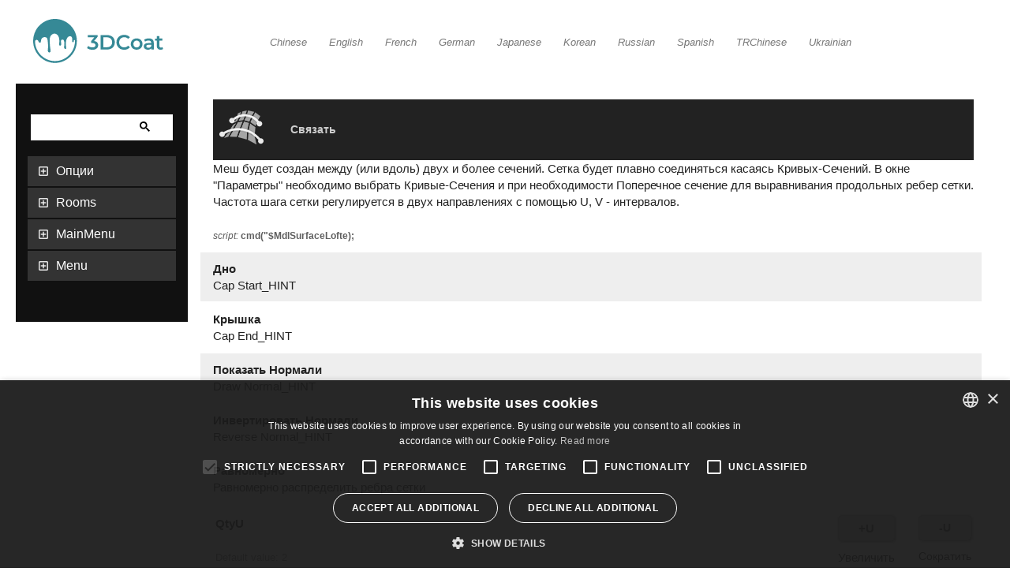

--- FILE ---
content_type: text/html; charset=UTF-8
request_url: https://3dcoat.com/docs/3dcoat/Form.php?name=SurfaceLofte&ID=MdlSurfaceLofte&lang=Russian
body_size: 5761
content:
 <!DOCTYPE html>
 <html dir="ltr" lang="en-EN">
	<head>
        <meta charset="utf-8">
        <title>Документация по 3DCoat 2021</title>
		<meta name="description" content="
 3DCoat 2021 - это профессиональное, простое в освоении программное обеспечение для создания 3D-моделей. Ознакомьтесь с веб-документацией 3DCoat 2021, чтобы узнать больше об инструментах и функциях 3DCoat.
 ">
		<link rel="stylesheet" type="text/css" href="./style.css"> 
		<link rel="stylesheet" type="text/css" href="./_styles.css" media="screen">
        <!-- Google Tag Manager -->
        <script>(function(w,d,s,l,i){w[l]=w[l]||[];w[l].push({'gtm.start':
                    new Date().getTime(),event:'gtm.js'});var f=d.getElementsByTagName(s)[0],
                j=d.createElement(s),dl=l!='dataLayer'?'&l='+l:'';j.async=true;j.src=
                'https://www.googletagmanager.com/gtm.js?id='+i+dl;f.parentNode.insertBefore(j,f);
            })(window,document,'script','dataLayer','GTM-W9X84SF');</script>
        <!-- End Google Tag Manager -->
	</head>
<body>
<!-- Google Tag Manager (noscript) -->
<noscript><iframe src="https://www.googletagmanager.com/ns.html?id=GTM-W9X84SF"
                  height="0" width="0" style="display:none;visibility:hidden"></iframe></noscript>
<!-- End Google Tag Manager (noscript) -->

<div id="mySidenav" class="sidenav">
<div class="doclogo">

<!DOCTYPE svg PUBLIC "-//W3C//DTD SVG 1.1//EN" "http://www.w3.org/Graphics/SVG/1.1/DTD/svg11.dtd">
<svg class="logo_second_header"  width="100%" height="100%" viewBox="0 0 421 142" version="1.1" xmlns="http://www.w3.org/2000/svg" xmlns:xlink="http://www.w3.org/1999/xlink" xml:space="preserve" xmlns:serif="http://www.serif.com/" style="fill-rule:evenodd;clip-rule:evenodd;stroke-linejoin:round;stroke-miterlimit:2;">
    <g transform="matrix(1,0,0,1,-207.068,-273.45)">
        <g>
            <g transform="matrix(1,0,0,1,-0.52,-84.61)">
                <path d="M414.54,433.49C416.816,435.922 418.039,439.16 417.94,442.49C417.968,445.103 417.25,447.671 415.87,449.89C414.358,452.229 412.191,454.072 409.64,455.19C406.439,456.598 402.966,457.281 399.47,457.19C396.206,457.2 392.959,456.714 389.84,455.75C386.988,454.91 384.314,453.554 381.95,451.75L385.68,445.01C387.502,446.512 389.592,447.656 391.84,448.38C394.255,449.199 396.789,449.615 399.34,449.61C401.89,449.756 404.421,449.09 406.57,447.71C408.226,446.505 409.208,444.576 409.208,442.528C409.208,440.541 408.284,438.663 406.71,437.45C405.04,436.23 402.5,435.62 399.07,435.62L394.81,435.62L394.81,429.68L405.41,417.09L384.21,417.09L384.21,409.82L416,409.82L416,415.62L404.67,429.08C408.983,429.627 412.273,431.097 414.54,433.49Z" style="fill:#368996;"/>
            </g>
            <g transform="matrix(1,0,0,1,-0.52,-84.61)">
                <path d="M426,409.83L446.4,409.83C450.986,409.745 455.528,410.738 459.66,412.73C463.39,414.535 466.517,417.384 468.66,420.93C472.916,428.518 472.916,437.802 468.66,445.39C466.517,448.936 463.39,451.785 459.66,453.59C455.528,455.582 450.986,456.575 446.4,456.49L426,456.49L426,409.83ZM446,449.16C449.115,449.21 452.199,448.525 455,447.16C457.511,445.931 459.601,443.981 461,441.56C463.792,436.292 463.792,429.968 461,424.7C459.601,422.279 457.511,420.329 455,419.1C452.199,417.735 449.115,417.05 446,417.1L434.66,417.1L434.66,449.1L446,449.16Z" style="fill:#368996;"/>
            </g>
            <g transform="matrix(1,0,0,1,-0.52,-84.61)">
                <path d="M489.07,454.06C485.363,452.079 482.272,449.113 480.14,445.49C475.809,437.851 475.809,428.469 480.14,420.83C482.304,417.208 485.416,414.244 489.14,412.26C496.359,408.564 504.836,408.166 512.37,411.17C515.454,412.446 518.195,414.429 520.37,416.96L514.78,422.23C511.617,418.684 507.061,416.686 502.31,416.76C499.311,416.711 496.349,417.435 493.71,418.86C491.227,420.214 489.172,422.238 487.78,424.7C484.944,429.978 484.944,436.342 487.78,441.62C489.172,444.082 491.227,446.106 493.71,447.46C496.349,448.885 499.311,449.609 502.31,449.56C507.075,449.623 511.635,447.589 514.77,444L520.36,449.34C518.185,451.873 515.444,453.86 512.36,455.14C509.029,456.503 505.459,457.183 501.86,457.14C497.405,457.212 493.004,456.152 489.07,454.06Z" style="fill:#368996;"/>
            </g>
            <g transform="matrix(1,0,0,1,-0.52,-84.61)">
                <path d="M532.51,454.62C529.69,453.134 527.346,450.88 525.75,448.12C522.513,442.268 522.513,435.142 525.75,429.29C527.355,426.547 529.697,424.309 532.51,422.83C538.645,419.726 545.905,419.726 552.04,422.83C554.855,424.31 557.2,426.548 558.81,429.29C562.047,435.142 562.047,442.268 558.81,448.12C557.208,450.879 554.862,453.132 552.04,454.62C545.909,457.738 538.641,457.738 532.51,454.62ZM549.84,446.76C553.823,442.148 553.823,435.242 549.84,430.63C545.642,426.56 538.878,426.56 534.68,430.63C530.739,435.258 530.739,442.132 534.68,446.76C538.884,450.814 545.636,450.814 549.84,446.76Z" style="fill:#368996;"/>
            </g>
            <g transform="matrix(1,0,0,1,-0.52,-84.61)">
                <path d="M593.58,424.26C596.36,426.767 597.75,430.557 597.75,435.63L597.75,456.49L589.88,456.49L589.88,452.16C588.808,453.753 587.287,454.992 585.51,455.72C583.342,456.596 581.017,457.019 578.68,456.96C576.276,457.01 573.888,456.543 571.68,455.59C569.81,454.784 568.205,453.467 567.05,451.79C565.961,450.165 565.393,448.246 565.42,446.29C565.323,443.307 566.645,440.448 568.98,438.59C571.36,436.663 575.107,435.697 580.22,435.69L589.41,435.69L589.41,435.16C589.549,433.016 588.732,430.916 587.18,429.43C585.69,428.09 583.48,427.43 580.55,427.43C578.547,427.43 576.556,427.744 574.65,428.36C572.864,428.903 571.2,429.785 569.75,430.96L566.49,424.9C568.508,423.396 570.791,422.287 573.22,421.63C575.929,420.861 578.734,420.481 581.55,420.5C586.79,420.5 590.8,421.753 593.58,424.26ZM585.98,449.46C587.569,448.539 588.784,447.087 589.41,445.36L589.41,441.23L580.82,441.23C576.02,441.23 573.62,442.8 573.62,445.96C573.578,447.385 574.255,448.739 575.42,449.56C576.9,450.529 578.654,450.996 580.42,450.89C582.375,450.927 584.304,450.433 586,449.46L585.98,449.46Z" style="fill:#368996;"/>
            </g>
            <g transform="matrix(1,0,0,1,-0.52,-84.61)">
                <path d="M627.9,454.56C626.848,455.399 625.632,456.008 624.33,456.35C622.889,456.759 621.398,456.964 619.9,456.96C615.993,456.96 612.97,455.937 610.83,453.89C608.69,451.843 607.627,448.88 607.64,445L607.64,427.83L601.77,427.83L601.77,421.16L607.64,421.16L607.64,413L616,413L616,421.13L625.53,421.13L625.53,427.8L616,427.8L616,444.73C615.89,446.175 616.342,447.609 617.26,448.73C618.23,449.691 619.568,450.19 620.93,450.1C622.606,450.161 624.253,449.642 625.59,448.63L627.9,454.56Z" style="fill:#368996;"/>
            </g>
            <g transform="matrix(1,0,0,1,-0.52,-84.61)">
                <path d="M278.25,358.06C260.619,358.066 243.619,364.697 230.64,376.63C224.919,381.618 220.149,387.602 216.56,394.29C210.677,404.825 207.588,416.693 207.588,428.76C207.588,467.545 239.503,499.46 278.288,499.46C317.073,499.46 348.988,467.545 348.988,428.76C348.988,389.975 317.073,358.06 278.288,358.06C278.275,358.06 278.263,358.06 278.25,358.06ZM278.25,493.52C243.988,493.462 215.399,466.219 213.69,432C213.59,428.06 215.19,425.94 218.34,425.5C225.5,424.5 224.19,434.59 229.19,434.5C233.5,434.44 232.52,430.29 232.91,427.5C233.91,419.96 239.97,415.04 247.64,416.87C249.243,417.212 250.721,417.991 251.91,419.12C254.3,421.51 254.91,430.67 255.22,434.06C255.84,441.7 256.49,444.54 255.4,454.91C255.199,456.068 255.062,457.237 254.99,458.41C254.99,460.9 255.55,463.84 257.74,465.18C258.724,465.688 259.848,465.864 260.94,465.68C262.336,465.435 263.454,464.372 263.77,462.99C264.2,461.56 263.77,457.15 263.38,454.81C262.498,449.822 261.914,444.787 261.63,439.73C261.04,431.82 260.1,423.78 262.44,416.57C264.65,409.78 271.26,404.23 278.31,405.36C292.41,407.63 293.44,426.45 291.72,437.12C291.35,439.45 291.13,442.48 293.26,443.51C293.727,443.746 294.243,443.869 294.766,443.869C296.085,443.869 297.286,443.087 297.82,441.88C299.56,437.6 296.92,433.7 297.69,428.1C298.36,423.28 305.61,423.38 307.1,427.51C308.82,432.27 308.79,438.79 308.04,444.85C307.66,447.91 306.75,451.97 309.86,453.94C312.09,455.35 314.93,454.14 314.55,451.41C313.13,441.3 311.66,422.16 321.42,415.41C326.56,411.87 330.62,413.8 332.42,416.48C334.42,419.53 334.19,425.98 333.98,429.4C333.86,431.4 334.39,432.75 335.98,432.89C341.09,433.36 336.98,425.5 341.23,425.71C342.244,425.8 343.013,426.694 342.95,427.71L342.95,428.71C342.956,464.224 313.764,493.465 278.25,493.52Z" style="fill:#368996;"/>
            </g>
        </g>
    </g>
</svg>
<!--img src="./logo.png" style="width:100%" /-->
</div>


<div class="docMenu">
<div style="padding: 4px 4px 4px 4px">
<div class="GSEARCH">
<script async src="https://cse.google.com/cse.js?cx=3f2a3db007233e682"></script>
<div class="gcse-search"></div>
</div>
</div>

	<ol class="tree">
				
				<li><label  for="folder1">Опции</label> <input type="checkbox"  id="folder1" /> <ol><li class="file"><a rel="prefetch"  href="Form.php?name=OptForm&ID=OPTIONS&section=1&lang=Russian">Основные</a></li><link rel="prefetch" href="Form.php?name=OptForm&ID=OPTIONS&section=1&lang=Russian" /><li class="file"><a rel="prefetch"  href="Form.php?name=OptForm&ID=OPTIONS&section=512&lang=Russian">Вход/Вых.</a></li><link rel="prefetch" href="Form.php?name=OptForm&ID=OPTIONS&section=512&lang=Russian" /><li class="file"><a rel="prefetch"  href="Form.php?name=OptForm&ID=OPTIONS&section=4&lang=Russian">Вьюпорт</a></li><link rel="prefetch" href="Form.php?name=OptForm&ID=OPTIONS&section=4&lang=Russian" /><li class="file"><a rel="prefetch"  href="Form.php?name=OptForm&ID=OPTIONS&section=16&lang=Russian">Кисть</a></li><link rel="prefetch" href="Form.php?name=OptForm&ID=OPTIONS&section=16&lang=Russian" /><li class="file"><a rel="prefetch"  href="Form.php?name=OptForm&ID=OPTIONS&section=8&lang=Russian">3DX Мышь</a></li><link rel="prefetch" href="Form.php?name=OptForm&ID=OPTIONS&section=8&lang=Russian" /><li class="file"><a rel="prefetch"  href="Form.php?name=OptForm&ID=OPTIONS&section=2&lang=Russian">Темы</a></li><link rel="prefetch" href="Form.php?name=OptForm&ID=OPTIONS&section=2&lang=Russian" /><li class="file"><a rel="prefetch"  href="Form.php?name=OptForm&ID=OPTIONS&section=64&lang=Russian">Инстр.</a></li><link rel="prefetch" href="Form.php?name=OptForm&ID=OPTIONS&section=64&lang=Russian" /><li class="file"><a rel="prefetch"  href="Form.php?name=OptForm&ID=OPTIONS&section=128&lang=Russian">Бета</a></li><link rel="prefetch" href="Form.php?name=OptForm&ID=OPTIONS&section=128&lang=Russian" /></ol> </li>	
			
				<li><label  for="folder2">Rooms</label> <input type="checkbox"  id="folder2" /> <ol><li class="file"><a rel="prefetch"  href="Tools.php?&room=Factures&lang=Russian">ВерТекс</a></li><link rel="prefetch" href="Tools.php?&room=Factures&lang=Russian" /><li class="file"><a rel="prefetch"  href="Tools.php?&room=KitBash&lang=Russian">Китбаш</a></li><link rel="prefetch" href="Tools.php?&room=KitBash&lang=Russian" /><li class="file"><a rel="prefetch"  href="Tools.php?&room=Modeling&lang=Russian">Моделирование</a></li><link rel="prefetch" href="Tools.php?&room=Modeling&lang=Russian" /><li class="file"><a rel="prefetch"  href="Tools.php?&room=Paint&lang=Russian">Рисование</a></li><link rel="prefetch" href="Tools.php?&room=Paint&lang=Russian" /><li class="file"><a rel="prefetch"  href="Tools.php?&room=Render&lang=Russian">Рендеринг</a></li><link rel="prefetch" href="Tools.php?&room=Render&lang=Russian" /><li class="file"><a rel="prefetch"  href="Tools.php?&room=Retopo&lang=Russian">Ретопология</a></li><link rel="prefetch" href="Tools.php?&room=Retopo&lang=Russian" /><li class="file"><a rel="prefetch"  href="Tools.php?&room=Simplest&lang=Russian">Обучение</a></li><link rel="prefetch" href="Tools.php?&room=Simplest&lang=Russian" /><li class="file"><a rel="prefetch"  href="Tools.php?&room=Tweak&lang=Russian">Трансформ</a></li><link rel="prefetch" href="Tools.php?&room=Tweak&lang=Russian" /><li class="file"><a rel="prefetch"  href="Tools.php?&room=UV&lang=Russian">UV-развёртка</a></li><link rel="prefetch" href="Tools.php?&room=UV&lang=Russian" /><li class="file"><a rel="prefetch"  href="Tools.php?&room=Voxels&lang=Russian">Скульптинг</a></li><link rel="prefetch" href="Tools.php?&room=Voxels&lang=Russian" /></ol> </li>			
			<li><label  for="folder3">MainMenu</label> <input type="checkbox"  id="folder3" /> <ol><li class="file"><a rel="prefetch"  href="Menu.php?section=FILE&lang=Russian">Файл</a></li><link rel="prefetch" href="Menu.php?section=FILE&lang=Russian" /><li class="file"><a rel="prefetch"  href="Menu.php?section=COMMANDS&lang=Russian">Команды</a></li><link rel="prefetch" href="Menu.php?section=COMMANDS&lang=Russian" /><li class="file"><a rel="prefetch"  href="Menu.php?section=VIEW&lang=Russian">Просмотр</a></li><link rel="prefetch" href="Menu.php?section=VIEW&lang=Russian" /><li class="file"><a rel="prefetch"  href="Menu.php?section=Textures&lang=Russian">Текстуры</a></li><link rel="prefetch" href="Menu.php?section=Textures&lang=Russian" /><li class="file"><a rel="prefetch"  href="Menu.php?section=Symmetry&lang=Russian">Симметрия</a></li><link rel="prefetch" href="Menu.php?section=Symmetry&lang=Russian" /><li class="file"><a rel="prefetch"  href="Menu.php?section=LAYERS&lang=Russian">Слои</a></li><link rel="prefetch" href="Menu.php?section=LAYERS&lang=Russian" /><li class="file"><a rel="prefetch"  href="Menu.php?section=Freeze&lang=Russian">Заморозить</a></li><link rel="prefetch" href="Menu.php?section=Freeze&lang=Russian" /><li class="file"><a rel="prefetch"  href="Menu.php?section=Hide&lang=Russian">Скрыть</a></li><link rel="prefetch" href="Menu.php?section=Hide&lang=Russian" /><li class="file"><a rel="prefetch"  href="Menu.php?section=Windows&lang=Russian">Окна</a></li><link rel="prefetch" href="Menu.php?section=Windows&lang=Russian" /><li class="file"><a rel="prefetch"  href="Menu.php?section=Scripts&lang=Russian">Скрипты</a></li><link rel="prefetch" href="Menu.php?section=Scripts&lang=Russian" /><li class="file"><a rel="prefetch"  href="Menu.php?section=Help&lang=Russian">Помощь</a></li><link rel="prefetch" href="Menu.php?section=Help&lang=Russian" /><li class="file"><a rel="prefetch"  href="Menu.php?section=VoxelsMenu&lang=Russian">Геометрия</a></li><link rel="prefetch" href="Menu.php?section=VoxelsMenu&lang=Russian" /><li class="file"><a rel="prefetch"  href="Menu.php?section=Mesh&lang=Russian">Меш</a></li><link rel="prefetch" href="Menu.php?section=Mesh&lang=Russian" /><li class="file"><a rel="prefetch"  href="Menu.php?section=Bake&lang=Russian">Запечь</a></li><link rel="prefetch" href="Menu.php?section=Bake&lang=Russian" /><li class="file"><a rel="prefetch"  href="Menu.php?section=Curves&lang=Russian">Кривые</a></li><link rel="prefetch" href="Menu.php?section=Curves&lang=Russian" /></ol> </li>			
<li><label  for="folder4">Menu</label> <input type="checkbox"  id="folder4" /> <ol><li class="file"><a rel="prefetch"  href="Menu.php?name=navigation&lang=Russian">NavigationMenu</a></li><link rel="prefetch" href="Menu.php?name=navigation&lang=Russian" /><li class="file"><a rel="prefetch"  href="Menu.php?name=curves&lang=Russian">CurvesMenu</a></li><link rel="prefetch" href="Menu.php?name=curves&lang=Russian" /></ol> </li>

<!--------------------------------------------------------!>

	</ol>


</div>
  
</div>

<br />
<br />
<div class="Lang">
<i><a href="https://3dcoat.com/docs/3dcoat/Form.php?name=SurfaceLofte&ID=MdlSurfaceLofte&lang=Chinese"><small>Chinese</small></a></i> <i><a href="https://3dcoat.com/docs/3dcoat/Form.php?name=SurfaceLofte&ID=MdlSurfaceLofte&lang=English"><small>English</small></a></i> <i><a href="https://3dcoat.com/docs/3dcoat/Form.php?name=SurfaceLofte&ID=MdlSurfaceLofte&lang=French"><small>French</small></a></i> <i><a href="https://3dcoat.com/docs/3dcoat/Form.php?name=SurfaceLofte&ID=MdlSurfaceLofte&lang=German"><small>German</small></a></i> <i><a href="https://3dcoat.com/docs/3dcoat/Form.php?name=SurfaceLofte&ID=MdlSurfaceLofte&lang=Japanese"><small>Japanese</small></a></i> <i><a href="https://3dcoat.com/docs/3dcoat/Form.php?name=SurfaceLofte&ID=MdlSurfaceLofte&lang=Korean"><small>Korean</small></a></i> <i><a href="https://3dcoat.com/docs/3dcoat/Form.php?name=SurfaceLofte&ID=MdlSurfaceLofte&lang=Russian"><small>Russian</small></a></i> <i><a href="https://3dcoat.com/docs/3dcoat/Form.php?name=SurfaceLofte&ID=MdlSurfaceLofte&lang=Spanish"><small>Spanish</small></a></i> <i><a href="https://3dcoat.com/docs/3dcoat/Form.php?name=SurfaceLofte&ID=MdlSurfaceLofte&lang=TRChinese"><small>TRChinese</small></a></i> <i><a href="https://3dcoat.com/docs/3dcoat/Form.php?name=SurfaceLofte&ID=MdlSurfaceLofte&lang=Ukrainian"><small>Ukrainian</small></a></i> </div>
<br />
<br />
<div class="table-users"><table class="MainMenu"><tr><td><table class="toolName"><tr><td style="width:1%"><img width="64" height="64" src="./3DCoatData/textures/icons64/MdlSurfaceLofte.png" /></td><td><b><nobr>Связать</nobr></b></td></tr></table>Меш будет создан между (или вдоль) двух и более сечений. Сетка будет плавно соединяться касаясь Кривых-Сечений. В окне "Параметры" необходимо выбрать Кривые-Сечения и при необходимости Поперечное сечение для выравнивания продольных ребер сетки. Частота шага сетки регулируется в двух направлениях с помощью U, V - интервалов.<div class="script_hint"><br /><i>script:</i> <b>cmd("$MdlSurfaceLofte);</b></div></td></tr><tr><td><b>Дно</b><br />Cap Start_HINT</td></tr>
<tr><td><b>Крышка</b><br />Cap End_HINT</td></tr>
<tr><td><b>Показать Нормали</b><br />Draw Normal_HINT</td></tr>
<tr><td><b>Инвертировать Нормали</b><br />Reverse Normal_HINT</td></tr>
<tr><td><b>Равномерно</b><br />Равномерно распределить ребра сетки</td></tr>
<tr><td style="padding: 0px 0px 0px 0px"><table class="uiLayout"><tr><td style="width:100%"><b>QtyU</b><br /><small><br />Default value: 2<br />Max value: 30</small></td>
<td style="width:0%"><div class="buttonDis" style="margin-bottom:10px;"><b>+U</b></div>Увеличить U - интервал</td>
<td style="width:0%"><div class="buttonDis" style="margin-bottom:10px;"><b>-U</b></div>Сократить U - интервал</td>
<tr><td style="padding: 0px 0px 0px 0px"><table class="uiLayout"><tr><td style="width:100%"><b>QtyV</b><br /><small><br />Default value: 2<br />Max value: 30</small></td>
<td style="width:0%"><div class="buttonDis" style="margin-bottom:10px;"><b>+V</b></div>Увеличить V - интервал</td>
<td style="width:0%"><div class="buttonDis" style="margin-bottom:10px;"><b>-V</b></div>Сократить V - интервал</td>
<td style="width:0%"><div class="buttonDis" style="margin-bottom:10px;"><b>Применить меш</b></div>Apply Mesh_HINT</td></tr></table></td></tr>
<tr><td><b>Кривая-Сечение</b><br />Кривая-Сечение</td></tr>
<tr><td><b>GenersList</b><br /></td></tr>
<tr><td><b>Поперечное сечение</b><br />Поперечное сечение</td></tr>
<tr><td><b>CrossSections</b><br /></td></tr>
<tr><td><div class="buttonDis" style="margin-bottom:10px;"><b>Добавить Поперечное сечение</b></div>Add Cross Sections_HINT</td></tr>
<tr><td><!--
		REG_AUTO(Top, "Cap Start");
		REG_AUTO(Bottom, "Cap End");
		REG_AUTO(DrawNormal, "Draw Normal");
		REG_AUTO(ReverseNormal, "Reverse Normal");

		REG_AUTO(AllKnotU, "All Knot U");
		UI_LAYOUT("1 [32] [32] ");
		SLIDER(QtyU, "USpans", 2, 30);
		FUNCTION_CALL(IncrU, "IncrU");
		FUNCTION_CALL(DecrU, "DecrU");


		UI_LAYOUT("1 [32] [32] ");
		SLIDER(QtyV, "VSpans", 2, 30);
		FUNCTION_CALL(IncrV, "IncrV");
		FUNCTION_CALL(DecrV, "DecrV");
		FUNCTION_CALL(Apply, "Apply Mesh");
		TEXTMSG(Gener curve);
		REG_AUTO(GenersList);
		TEXTMSG(Cross Section);

		REG_AUTO(CrossSections);
		FUNCTION_CALL(AddGener, "Add Cross Sections");
	--></td></tr></table></div> </body>
 </html>

--- FILE ---
content_type: text/css
request_url: https://3dcoat.com/docs/3dcoat/style.css
body_size: 1378
content:
/* The sidebar menu */
.sidenav {
  height: 100%; /* Full-height: remove this if you want "auto" height */
  width: 17%; /* Set the width of the sidebar */
  position: fixed; /* Fixed Sidebar (stay in place on scroll) */
  z-index: 1; /* Stay on top */
  top: 0; /* Stay at the top */
  left: 0;
/*  background-color: #111; */
  overflow-x: hidden; /* Disable horizontal scroll */
  padding: 20px;
}

.doclogo {
	padding:2% 14% 10% 10%;
}

.docMenu {
  background-color: #111;
  padding: 35px 15px 35px 15px;
	
}

/* The navigation menu links */
.sidenav a {
  padding: 6px 8px 6px 16px;
  text-decoration: none;
  font-size: 1em;
  color: #D1D1D1;
  display: block;
}

/* When you mouse over the navigation links, change their color */
.sidenav a:hover {
  color: #f1f1f1;
}

/* Style page content */
.main {
  margin-left: 160px; /* Same as the width of the sidebar */
  padding: 0px 10px;
}

/* On smaller screens, where height is less than 450px, change the style of the sidebar (less padding and a smaller font size) */
@media screen and (max-height: 450px) {
  .sidenav {padding-top: 15px;}
  .sidenav a {font-size: 1em;}
}

/*////////////////////////////*/

small {
	color: #777;
}

.Lang {
	padding-left: 100px;
}

.Lang a {
  padding: 6px 8px 6px 16px;
  text-decoration: none;
  font-size: 1em;
  color: #818181;
}

.Lang a:hover {
  color: #f1f1f1;
}


body {
/*  background-color: #181818;*/
  padding-left: 17%;
 font-family: MontSemiBold, sans-serif;
}

.header {
  background-color: #111;
  text-shadow: 2px 2px 2px black; 
  color: #FFF;
  font-weight: 600;
  font-size: 1.5em;
  padding: 1rem;
  text-align: center;
  text-transform: uppercase;
}

.submenu {
  background-color: #151515;
  color: #888;
  font-size: 1.0em;
  padding: 6px;
  text-align: center;
  text-transform: uppercase;
}


.table-users {
 /* border: 1px solid #444;
  border-radius: 10px;
   box-shadow: 2px 3px 7px rgba(0,0,0,1.0);*/ 
  max-width: calc(100% - 2em);
  margin: 1em auto;
  overflow: hidden;
  width: 95%;
  max-width: 95%;
}

table {
  width: 100%;
}
table td, table th {
  color: #222;
  padding: 10px;
  
}
table td {
  text-align: left;
  vertical-align: top;
  padding-left:16px;
  font-size: 1em;
}



table td a {
  padding: 6px 8px 6px 16px;
  text-decoration: none;
  font-size: 1em;
  color: #000;
}

table a:hover div {
  font-weight: 700;
  color: #48F;
}


table td:last-child {
  font-size: 0.95em;
  line-height: 1.4;
  text-align: left;
}
table th {
  background-color: #111;
  font-weight: 300;
  color: #999;
}
table tr:nth-child(2n) {
  background-color: #EEE;
}
table tr:nth-child(2n+1) {
  background-color: #FFF;
}

.script_hint{
  font-size: 0.8em;
  color: #5F5F5F;
  padding-top: 8px;
  white-space: nowrap;
}

.ToolOptions{
	padding: 4px 0px 0px 0px;
	color: #888;
  font-size: 0.8em;
}


.toolName {
	background-color:#000;
	border: none;
	border-spacing: 0px;
	width: 100%;
}

.toolName img{
	border: none;
}
.toolName div{
	border: none;
}

.toolName td{
	color: #CCC;
	background-color:#222;
	height: 64px;
	min-width: 86px;
	padding: 4px 4px 4px 4px;
	text-align: left;
	vertical-align: middle;
	border: none;
}
.toolName tr{
	background-color: #000;
}
.toolName tr:nth-child(2n){
	background-color: #000;
}
.toolName tr:nth-child(2n+1){
	background-color: #000;
}



.invis td{
	padding: 0px 0px 0px 0px;
	background-color: transparent;
}
.invis tr{
	background-color: transparent;
}
.invis tr:nth-child(2n){
	background-color: transparent;
}
.invis tr:nth-child(2n+1){
	background-color: transparent;
}

.uiLayout td{
	background-color: transparent;
	border: 1px solid #EEE;
}
.uiLayout tr{
	background-color: transparent;
}
.uiLayout tr:nth-child(2n){
	background-color: transparent;
}
.uiLayout tr:nth-child(2n+1){
	background-color: transparent;
}

.buttonDis {
    display: block;
	border: solid 1px #BBB;
   box-shadow: 1px 1px 4px rgba(0,0,0,0.5); 
    background: #CCC;
    text-align: center;
    border-radius: 5px;
    color: #444;
    font-weight: bold;
	padding: 5px 5px 5px 5px;
}

.button {
    display: block;
    background: #333;
	border: solid 1px #555;
   box-shadow: 2px 2px 5px rgba(0,0,0,1.0); 
    text-align: center;
    border-radius: 5px;
    color: #EEE;
    font-weight: bold;
	padding: 5px 5px 5px 5px;
}

.button:hover {
    display: block;
    background: #000;
    text-align: center;
    border-radius: 5px;
    color: #FFF;
    font-weight: bold;
}

hr {
	height: 0px;
	border: 1px solid #444; 
	margin: 5px 5px 5px 5px;
}

.GSEARCH{
	background-color:#FFF;
	padding-left:10px;
	border: none;
	min-height:32px;
}


#___gcse_0 div{
	padding: 0 0 0 0;
	margin: 0 0 0 0;
	border-spacing: 0 0;
	border: none;
}

#___gcse_0 td{
	padding: 0 0 0 0;
	margin: 0 0 0 ;
	border-spacing: 0 0;
	border: none;
}

#___gcse_0 table{
	padding: 0 0 0 0;
	margin: 0 0 0 0;
	border-spacing: 0 0;
	border: none;
}



